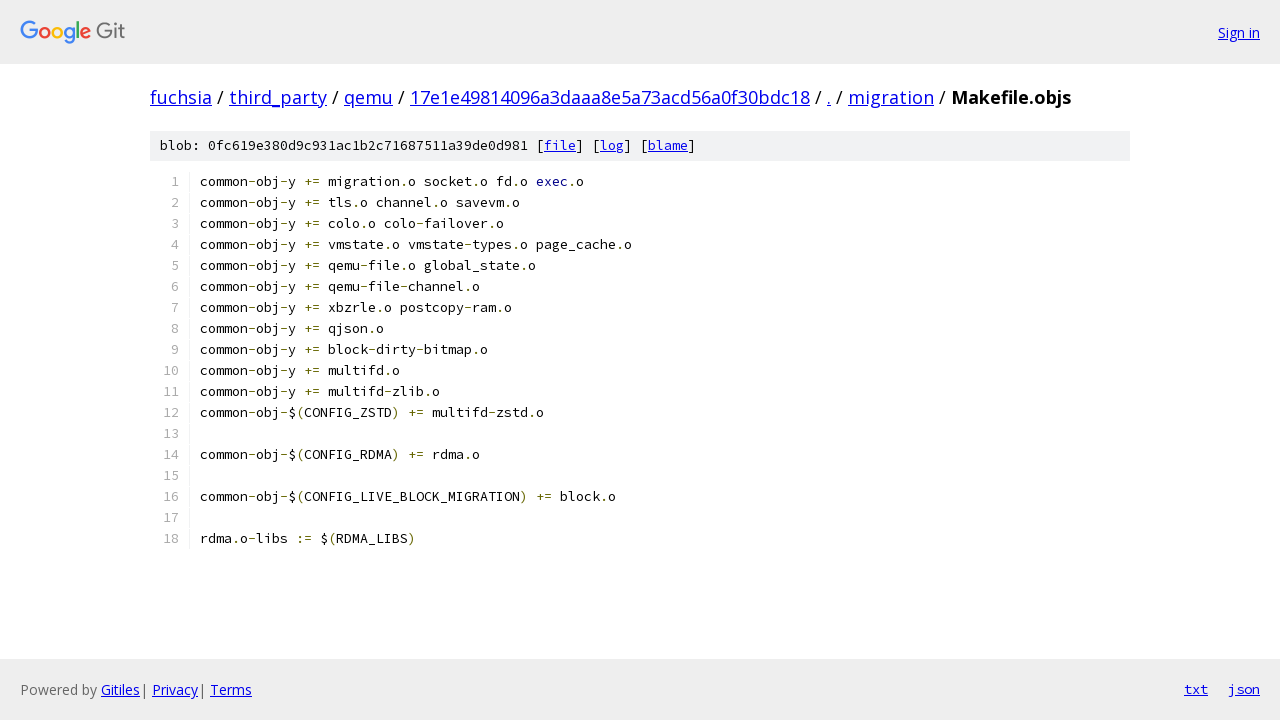

--- FILE ---
content_type: text/html; charset=utf-8
request_url: https://fuchsia.googlesource.com/third_party/qemu/+/17e1e49814096a3daaa8e5a73acd56a0f30bdc18/migration/Makefile.objs
body_size: 1350
content:
<!DOCTYPE html><html lang="en"><head><meta charset="utf-8"><meta name="viewport" content="width=device-width, initial-scale=1"><title>migration/Makefile.objs - third_party/qemu - Git at Google</title><link rel="stylesheet" type="text/css" href="/+static/base.css"><link rel="stylesheet" type="text/css" href="/+static/prettify/prettify.css"><!-- default customHeadTagPart --></head><body class="Site"><header class="Site-header"><div class="Header"><a class="Header-image" href="/"><img src="//www.gstatic.com/images/branding/lockups/2x/lockup_git_color_108x24dp.png" width="108" height="24" alt="Google Git"></a><div class="Header-menu"> <a class="Header-menuItem" href="https://accounts.google.com/AccountChooser?faa=1&amp;continue=https://fuchsia.googlesource.com/login/third_party/qemu/%2B/17e1e49814096a3daaa8e5a73acd56a0f30bdc18/migration/Makefile.objs">Sign in</a> </div></div></header><div class="Site-content"><div class="Container "><div class="Breadcrumbs"><a class="Breadcrumbs-crumb" href="/?format=HTML">fuchsia</a> / <a class="Breadcrumbs-crumb" href="/third_party/">third_party</a> / <a class="Breadcrumbs-crumb" href="/third_party/qemu/">qemu</a> / <a class="Breadcrumbs-crumb" href="/third_party/qemu/+/17e1e49814096a3daaa8e5a73acd56a0f30bdc18">17e1e49814096a3daaa8e5a73acd56a0f30bdc18</a> / <a class="Breadcrumbs-crumb" href="/third_party/qemu/+/17e1e49814096a3daaa8e5a73acd56a0f30bdc18/">.</a> / <a class="Breadcrumbs-crumb" href="/third_party/qemu/+/17e1e49814096a3daaa8e5a73acd56a0f30bdc18/migration">migration</a> / <span class="Breadcrumbs-crumb">Makefile.objs</span></div><div class="u-sha1 u-monospace BlobSha1">blob: 0fc619e380d9c931ac1b2c71687511a39de0d981 [<a href="/third_party/qemu/+/17e1e49814096a3daaa8e5a73acd56a0f30bdc18/migration/Makefile.objs">file</a>] [<a href="/third_party/qemu/+log/17e1e49814096a3daaa8e5a73acd56a0f30bdc18/migration/Makefile.objs">log</a>] [<a href="/third_party/qemu/+blame/17e1e49814096a3daaa8e5a73acd56a0f30bdc18/migration/Makefile.objs">blame</a>]</div><table class="FileContents"><tr class="u-pre u-monospace FileContents-line"><td class="u-lineNum u-noSelect FileContents-lineNum" data-line-number="1"></td><td class="FileContents-lineContents" id="1"><span class="pln">common</span><span class="pun">-</span><span class="pln">obj</span><span class="pun">-</span><span class="pln">y </span><span class="pun">+=</span><span class="pln"> migration</span><span class="pun">.</span><span class="pln">o socket</span><span class="pun">.</span><span class="pln">o fd</span><span class="pun">.</span><span class="pln">o </span><span class="kwd">exec</span><span class="pun">.</span><span class="pln">o</span></td></tr><tr class="u-pre u-monospace FileContents-line"><td class="u-lineNum u-noSelect FileContents-lineNum" data-line-number="2"></td><td class="FileContents-lineContents" id="2"><span class="pln">common</span><span class="pun">-</span><span class="pln">obj</span><span class="pun">-</span><span class="pln">y </span><span class="pun">+=</span><span class="pln"> tls</span><span class="pun">.</span><span class="pln">o channel</span><span class="pun">.</span><span class="pln">o savevm</span><span class="pun">.</span><span class="pln">o</span></td></tr><tr class="u-pre u-monospace FileContents-line"><td class="u-lineNum u-noSelect FileContents-lineNum" data-line-number="3"></td><td class="FileContents-lineContents" id="3"><span class="pln">common</span><span class="pun">-</span><span class="pln">obj</span><span class="pun">-</span><span class="pln">y </span><span class="pun">+=</span><span class="pln"> colo</span><span class="pun">.</span><span class="pln">o colo</span><span class="pun">-</span><span class="pln">failover</span><span class="pun">.</span><span class="pln">o</span></td></tr><tr class="u-pre u-monospace FileContents-line"><td class="u-lineNum u-noSelect FileContents-lineNum" data-line-number="4"></td><td class="FileContents-lineContents" id="4"><span class="pln">common</span><span class="pun">-</span><span class="pln">obj</span><span class="pun">-</span><span class="pln">y </span><span class="pun">+=</span><span class="pln"> vmstate</span><span class="pun">.</span><span class="pln">o vmstate</span><span class="pun">-</span><span class="pln">types</span><span class="pun">.</span><span class="pln">o page_cache</span><span class="pun">.</span><span class="pln">o</span></td></tr><tr class="u-pre u-monospace FileContents-line"><td class="u-lineNum u-noSelect FileContents-lineNum" data-line-number="5"></td><td class="FileContents-lineContents" id="5"><span class="pln">common</span><span class="pun">-</span><span class="pln">obj</span><span class="pun">-</span><span class="pln">y </span><span class="pun">+=</span><span class="pln"> qemu</span><span class="pun">-</span><span class="pln">file</span><span class="pun">.</span><span class="pln">o global_state</span><span class="pun">.</span><span class="pln">o</span></td></tr><tr class="u-pre u-monospace FileContents-line"><td class="u-lineNum u-noSelect FileContents-lineNum" data-line-number="6"></td><td class="FileContents-lineContents" id="6"><span class="pln">common</span><span class="pun">-</span><span class="pln">obj</span><span class="pun">-</span><span class="pln">y </span><span class="pun">+=</span><span class="pln"> qemu</span><span class="pun">-</span><span class="pln">file</span><span class="pun">-</span><span class="pln">channel</span><span class="pun">.</span><span class="pln">o</span></td></tr><tr class="u-pre u-monospace FileContents-line"><td class="u-lineNum u-noSelect FileContents-lineNum" data-line-number="7"></td><td class="FileContents-lineContents" id="7"><span class="pln">common</span><span class="pun">-</span><span class="pln">obj</span><span class="pun">-</span><span class="pln">y </span><span class="pun">+=</span><span class="pln"> xbzrle</span><span class="pun">.</span><span class="pln">o postcopy</span><span class="pun">-</span><span class="pln">ram</span><span class="pun">.</span><span class="pln">o</span></td></tr><tr class="u-pre u-monospace FileContents-line"><td class="u-lineNum u-noSelect FileContents-lineNum" data-line-number="8"></td><td class="FileContents-lineContents" id="8"><span class="pln">common</span><span class="pun">-</span><span class="pln">obj</span><span class="pun">-</span><span class="pln">y </span><span class="pun">+=</span><span class="pln"> qjson</span><span class="pun">.</span><span class="pln">o</span></td></tr><tr class="u-pre u-monospace FileContents-line"><td class="u-lineNum u-noSelect FileContents-lineNum" data-line-number="9"></td><td class="FileContents-lineContents" id="9"><span class="pln">common</span><span class="pun">-</span><span class="pln">obj</span><span class="pun">-</span><span class="pln">y </span><span class="pun">+=</span><span class="pln"> block</span><span class="pun">-</span><span class="pln">dirty</span><span class="pun">-</span><span class="pln">bitmap</span><span class="pun">.</span><span class="pln">o</span></td></tr><tr class="u-pre u-monospace FileContents-line"><td class="u-lineNum u-noSelect FileContents-lineNum" data-line-number="10"></td><td class="FileContents-lineContents" id="10"><span class="pln">common</span><span class="pun">-</span><span class="pln">obj</span><span class="pun">-</span><span class="pln">y </span><span class="pun">+=</span><span class="pln"> multifd</span><span class="pun">.</span><span class="pln">o</span></td></tr><tr class="u-pre u-monospace FileContents-line"><td class="u-lineNum u-noSelect FileContents-lineNum" data-line-number="11"></td><td class="FileContents-lineContents" id="11"><span class="pln">common</span><span class="pun">-</span><span class="pln">obj</span><span class="pun">-</span><span class="pln">y </span><span class="pun">+=</span><span class="pln"> multifd</span><span class="pun">-</span><span class="pln">zlib</span><span class="pun">.</span><span class="pln">o</span></td></tr><tr class="u-pre u-monospace FileContents-line"><td class="u-lineNum u-noSelect FileContents-lineNum" data-line-number="12"></td><td class="FileContents-lineContents" id="12"><span class="pln">common</span><span class="pun">-</span><span class="pln">obj</span><span class="pun">-</span><span class="pln">$</span><span class="pun">(</span><span class="pln">CONFIG_ZSTD</span><span class="pun">)</span><span class="pln"> </span><span class="pun">+=</span><span class="pln"> multifd</span><span class="pun">-</span><span class="pln">zstd</span><span class="pun">.</span><span class="pln">o</span></td></tr><tr class="u-pre u-monospace FileContents-line"><td class="u-lineNum u-noSelect FileContents-lineNum" data-line-number="13"></td><td class="FileContents-lineContents" id="13"></td></tr><tr class="u-pre u-monospace FileContents-line"><td class="u-lineNum u-noSelect FileContents-lineNum" data-line-number="14"></td><td class="FileContents-lineContents" id="14"><span class="pln">common</span><span class="pun">-</span><span class="pln">obj</span><span class="pun">-</span><span class="pln">$</span><span class="pun">(</span><span class="pln">CONFIG_RDMA</span><span class="pun">)</span><span class="pln"> </span><span class="pun">+=</span><span class="pln"> rdma</span><span class="pun">.</span><span class="pln">o</span></td></tr><tr class="u-pre u-monospace FileContents-line"><td class="u-lineNum u-noSelect FileContents-lineNum" data-line-number="15"></td><td class="FileContents-lineContents" id="15"></td></tr><tr class="u-pre u-monospace FileContents-line"><td class="u-lineNum u-noSelect FileContents-lineNum" data-line-number="16"></td><td class="FileContents-lineContents" id="16"><span class="pln">common</span><span class="pun">-</span><span class="pln">obj</span><span class="pun">-</span><span class="pln">$</span><span class="pun">(</span><span class="pln">CONFIG_LIVE_BLOCK_MIGRATION</span><span class="pun">)</span><span class="pln"> </span><span class="pun">+=</span><span class="pln"> block</span><span class="pun">.</span><span class="pln">o</span></td></tr><tr class="u-pre u-monospace FileContents-line"><td class="u-lineNum u-noSelect FileContents-lineNum" data-line-number="17"></td><td class="FileContents-lineContents" id="17"></td></tr><tr class="u-pre u-monospace FileContents-line"><td class="u-lineNum u-noSelect FileContents-lineNum" data-line-number="18"></td><td class="FileContents-lineContents" id="18"><span class="pln">rdma</span><span class="pun">.</span><span class="pln">o</span><span class="pun">-</span><span class="pln">libs </span><span class="pun">:=</span><span class="pln"> $</span><span class="pun">(</span><span class="pln">RDMA_LIBS</span><span class="pun">)</span></td></tr></table><script nonce="O-TVWGzGDTHsiXkF5ZqVTw">for (let lineNumEl of document.querySelectorAll('td.u-lineNum')) {lineNumEl.onclick = () => {window.location.hash = `#${lineNumEl.getAttribute('data-line-number')}`;};}</script></div> <!-- Container --></div> <!-- Site-content --><footer class="Site-footer"><div class="Footer"><span class="Footer-poweredBy">Powered by <a href="https://gerrit.googlesource.com/gitiles/">Gitiles</a>| <a href="https://policies.google.com/privacy">Privacy</a>| <a href="https://policies.google.com/terms">Terms</a></span><span class="Footer-formats"><a class="u-monospace Footer-formatsItem" href="?format=TEXT">txt</a> <a class="u-monospace Footer-formatsItem" href="?format=JSON">json</a></span></div></footer></body></html>